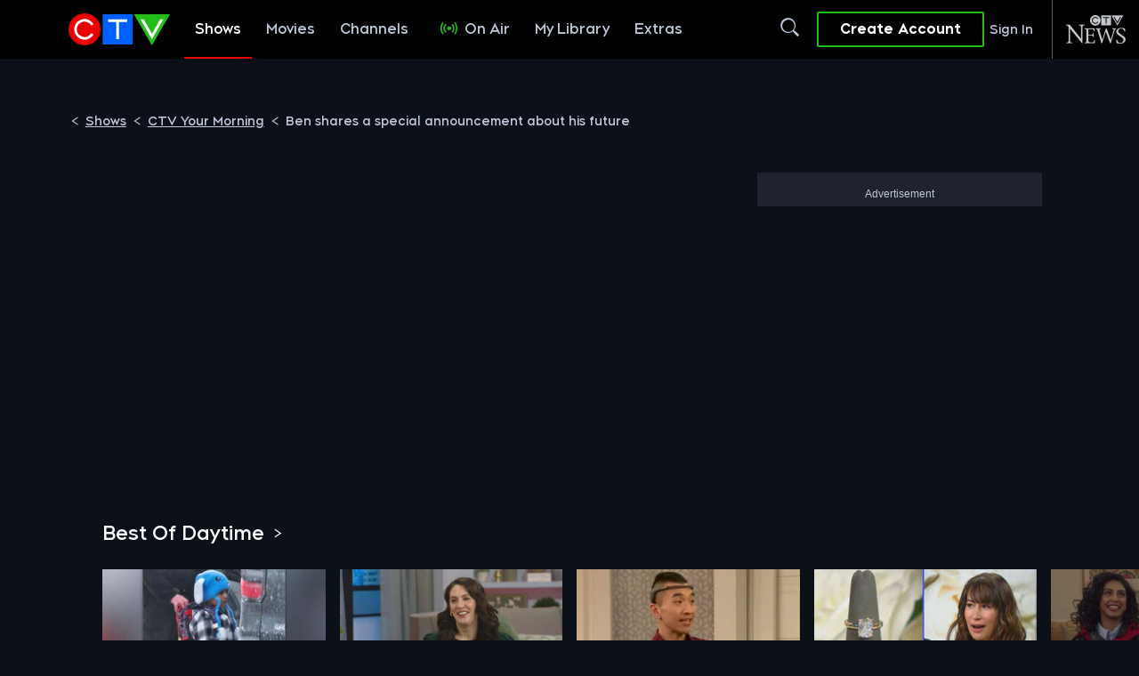

--- FILE ---
content_type: text/html; charset=utf-8
request_url: https://www.google.com/recaptcha/api2/aframe
body_size: 153
content:
<!DOCTYPE HTML><html><head><meta http-equiv="content-type" content="text/html; charset=UTF-8"></head><body><script nonce="sJ6YBIbXRUucvgoQFWKueQ">/** Anti-fraud and anti-abuse applications only. See google.com/recaptcha */ try{var clients={'sodar':'https://pagead2.googlesyndication.com/pagead/sodar?'};window.addEventListener("message",function(a){try{if(a.source===window.parent){var b=JSON.parse(a.data);var c=clients[b['id']];if(c){var d=document.createElement('img');d.src=c+b['params']+'&rc='+(localStorage.getItem("rc::a")?sessionStorage.getItem("rc::b"):"");window.document.body.appendChild(d);sessionStorage.setItem("rc::e",parseInt(sessionStorage.getItem("rc::e")||0)+1);localStorage.setItem("rc::h",'1769273977411');}}}catch(b){}});window.parent.postMessage("_grecaptcha_ready", "*");}catch(b){}</script></body></html>

--- FILE ---
content_type: text/plain
request_url: https://ipv4.icanhazip.com/
body_size: 115
content:
18.223.205.198


--- FILE ---
content_type: text/plain
request_url: https://ipv4.icanhazip.com/
body_size: 27
content:
18.223.205.198


--- FILE ---
content_type: text/json; charset=utf-8
request_url: https://insights-collector.newrelic.com/v1/accounts//events
body_size: 63
content:
{"success":true, "uuid":"b71f4236-0001-b8bb-ee3a-019bf0f2482d"}